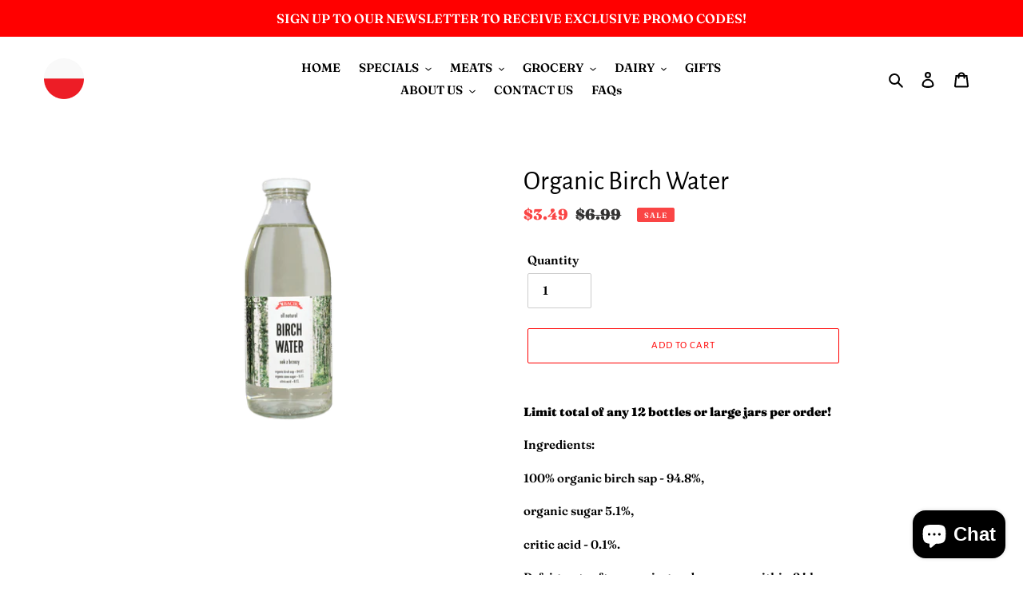

--- FILE ---
content_type: text/javascript
request_url: https://limits.minmaxify.com/stanleys-pierogi.myshopify.com?v=137b&r=20250918164942
body_size: 12627
content:
!function(e){if(!e.minMaxify&&-1==location.href.indexOf("checkout.shopify")){var t=e.minMaxifyContext||{},i=e.minMaxify={shop:"stanleys-pierogi.myshopify.com",cart:null,cartLoadTryCount:0,customer:t.customer,feedback:function(e){if(0!=a.search(/\/(account|password|checkouts|cache|pages|\d+\/)/)){var t=new XMLHttpRequest;t.open("POST","https://app.minmaxify.com/report"),t.send(location.protocol+"//"+i.shop+a+"\n"+e)}},guarded:function(e,t){return function(){try{var a=t&&t.apply(this,arguments),n=e.apply(this,arguments);return t?n||a:n}catch(e){console.error(e);var r=e.toString();-1==r.indexOf("Maximum call stack")&&i.feedback("ex\n"+(e.stack||"")+"\n"+r)}}}},a=e.location.pathname;i.guarded((function(){var n,r,o,s,u,c=e.jQuery,l=e.document,d={btnCheckout:"[name=checkout],[href='/checkout'],[type=submit][value=Checkout],[onclick='window.location\\=\\'\\/checkout\\''],form[action='/checkout'] [type=submit],.checkout_button,form[action='/cart'] [type=submit].button-cart-custom,.btn-checkout,.checkout-btn,.button-checkout,.rebuy-cart__checkout-button,.gokwik-checkout,.tdf_btn_ck",lblCheckout:"[name=checkout]",btnCartQtyAdjust:".cart-item-decrease,.cart-item-increase,.js--qty-adjuster,.js-qty__adjust,.minmaxify-quantity-button,.numberUpDown > *,.cart-item button.adjust,.cart-wrapper .quantity-selector__button,.cart .product-qty > .items,.cart__row [type=button],.cart-item-quantity button.adjust,.cart_items .js-change-quantity,.ajaxcart__qty-adjust,.cart-table-quantity button",divCheckout:".additional-checkout-buttons,.dynamic-checkout__content,.cart__additional_checkout,.additional_checkout_buttons,.paypal-button-context-iframe,.additional-checkout-button--apple-pay,.additional-checkout-button--google-pay",divDynaCheckout:"div.shopify-payment-button,.shopify-payment-button > div,#gokwik-buy-now",fldMin:"",fldQty:"input[name=quantity]",fldCartQty:"input[name^='updates['],.cart__qty-input,[data-cart-item-quantity]",btnCartDrawer:"a[href='/cart'],.js-drawer-open-right",btnUpdate:"[type=submit][name=update],.cart .btn-update"},m=0,p={name:""},h=2e4,g={NOT_VALID_MSG:"Order not valid",CART_UPDATE_MSG:"Cart needs to be updated",CART_AUTO_UPDATE:"Quantities have been changed, press OK to validate the cart.",CART_UPDATE_MSG2:'Cart contents have changed, you must click "Update cart" before proceeding.',VERIFYING_MSG:"Verifying",VERIFYING_EXPANDED:"Please wait while we verify your cart.",PREVENT_CART_UPD_MSG:"\n\n"},f="/";function y(){return(new Date).getTime()}Object.assign;function b(e,t){try{setTimeout(e,t||0)}catch(i){t||e()}}function v(e){return e?"string"==typeof e?l.querySelectorAll(e):e.nodeType?[e]:e:[]}function k(e,t){var i,a=v(e);if(a&&t)for(i=0;i<a.length;++i)t(a[i]);return a}function x(e,t){var i=e&&l.querySelector(e);if(i)return t?"string"==typeof t?i[t]:t(i):i}function _(e,t){if(c)return c(e).trigger(t);k(e,(function(e){e[t]()}))}function w(e,t,i){try{if(c)return c(e).on(t,i)}catch(e){}k(e,(function(e){e.addEventListener(t,i)}))}function M(e,t){try{var i=l.createElement("template");i.innerHTML=e;var a=i.content.childNodes;if(a){if(!t)return a[0];for(;a.length;)t.appendChild(a[0]);return 1}}catch(e){console.error(e)}}function S(e){var t=e.target;try{return(t.closest||t.matches).bind(t)}catch(e){}}function C(){}i.showMessage=function(e){if(B())return(i.closePopup||C)(),!0;var t=I.messages||I.getMessages();if(++m,e&&(i.prevented=y()),!i.showPopup||!i.showPopup(t[0],t.slice(1))){for(var a="",n=0;n<t.length;++n)a+=t[n]+"\n";alert(a),o&&_(d.btnUpdate,"click")}return e&&(e.stopImmediatePropagation&&e.stopImmediatePropagation(),e.stopPropagation&&e.stopPropagation(),e.preventDefault&&e.preventDefault()),!1};var P="top: 0; left: 0; width: 100%; height: 100%; position: fixed;",A=".minmaxify-p-bg {"+P+" z-index: 2147483641; overflow: hidden; background: #0B0B0BCC; opacity: 0.2;} .minmaxify-p-bg.minmaxify-a {transition: opacity 0.15s ease-out; opacity: 1; display: block;} .minmaxify-p-wrap {"+P+' display: table; z-index: 2147483642; outline: none !important; pointer-events: none;} .minmaxify-p-wrap > div {display: table-cell; vertical-align: middle;} .minmaxify-dlg {padding:0px; margin:auto; border: 0px;} .minmaxify-dlg::backdrop {background:#0B0B0BBB;} .minmaxify-p {opacity: .5; color: black; background-color: white; padding: 18px; max-width: 500px; margin: 18px auto; width: calc(100% - 36px); pointer-events: auto; border: solid white 1px; overflow: auto; max-height: 95vh;} dialog > .minmaxify-p {margin:auto; width:100%;} .minmaxify-p.minmaxify-a {opacity: 1; transition: all 0.25s ease-in; border-width: 0px;} .minmaxify-ok {display: inline-block; padding: 8px 20px; margin: 0; line-height: 1.42; text-decoration: none; text-align: center; vertical-align: middle; white-space: nowrap; border: 1px solid transparent; border-radius: 2px; font-family: "Montserrat","Helvetica Neue",sans-serif; font-weight: 400;font-size: 14px;text-transform: uppercase;transition:background-color 0.2s ease-out;background-color: #528ec1; color: white; min-width: unset;} .minmaxify-ok:after {content: "OK";} .minmaxify-close {font-style: normal; font-size: 28px; font-family: monospace; overflow: visible; background: transparent; border: 0; appearance: none; display: block; outline: none; padding: 0px; box-shadow: none; margin: -10px -5px 0 0; opacity: .65;} .minmaxify-p button {user-select: none; cursor: pointer; float:right; width: unset;} .minmaxify-close:hover, .minmaxify-close:focus {opacity: 1;} .minmaxify-p ul {padding-left: 2rem; margin-bottom: 2rem;}';function L(e){if(g.locales){var t=(g.locales[i.locale]||{})[e];if(void 0!==t)return t}return g[e]}var T,G={messages:[L("VERIFYING_EXPANDED")],equalTo:function(e){return this===e}},I=G;function O(e){return n?n.getItemLimits(i,e):{}}function E(){return n&&J}function B(){return I.isOk&&!o&&E()||"force"==I.isOk||r}function q(){location.pathname!=a&&(a=location.pathname);try{if(E()&&!r){!function(){var e=i.cart&&i.cart.items;if(!e)return;k(d.fldCartQty,(function(t){for(var i=0;i<e.length;++i){var a=e[i],n=t.dataset;if(a.key==n.lineId||t.id&&-1!=t.id.search(new RegExp("updates(_large)?_"+a.id,"i"))||(n.cartLine||n.index)==i+1){var r=O(a);r.min>1&&!r.combine&&(t.min=r.min),r.max&&(t.max=r.max),r.multiple&&!r.combine&&(t.step=r.multiple);break}}}))}(),k(d.divDynaCheckout,(function(e){e.style.display="none"}));var t=function(t){var i,n;if(!i){if(!n)try{n=decodeURIComponent(a||location.href||"")}catch(e){n=""}if(!((n=n.split("/")).length>2&&"products"==n[n.length-2]))return;i=n[n.length-1]}var r=(e.ShopifyAnalytics||{}).meta||{},o={handle:i,sku:""},s=r.product,u=r.selectedVariantId;if(!s){var c=x("#ProductJson-product-template");if(c)try{s=c._product||JSON.parse(c.dataset.product||c.textContent)}catch(e){}}if(s){o.product_description=s.description,o.product_type=s.type,o.vendor=s.vendor,o.price=s.price,o.product_title=s.title,o.product_id=s.id;var l=s.variants||[],d=l.length;if(u||1==d)for(var m=0;m<d;++m){var p=l[m];if(1==d||p.id==u){o.variant_title=p.public_title,o.sku=p.sku,o.grams=p.weight,o.price=p.price||s.price,o.variant_id=p.id,o.name=p.name,o.product_title||(o.product_title=p.name);break}}}return $(o),o}();if(t){var n=x(d.fldQty);!function(t,i){function a(e,t){if(arguments.length<2)return i.getAttribute(e);null==t?i.removeAttribute(e):i.setAttribute(e,t)}var n=t.max||void 0,r=t.multiple,o=t.min;if((e.minmaxifyDisplayProductLimit||C)(t),i){var s=a("mm-max"),u=a("mm-step"),c=a("mm-min"),l=parseInt(i.max),d=parseInt(i.step),m=parseInt(i.min);stockMax=parseInt(a("mm-stock-max")),val=parseInt(i.value),(o!=c||o>m)&&((c?val==c||val==m:!val||val<o)&&(i.value=o),!t.combine&&o>1?a("min",o):c&&a("min",1),a("mm-min",o)),isNaN(stockMax)&&!s&&(stockMax=parseInt(a("data-max-quantity")||a("max")),a("mm-stock-max",stockMax)),!isNaN(stockMax)&&n&&n>stockMax&&(n=stockMax),(n!=s||isNaN(l)||l>n)&&(n?a("max",n):s&&a("max",null),a("mm-max",n)),(r!=u||r>1&&d!=r)&&(t.combine?u&&a("step",null):a("step",r),a("mm-step",r))}}(O(t),n)}}}catch(e){console.error(e)}return N(),R(),!0}function N(e,t,i){k(d.lblCheckout,(function(a){var n=null===e?a.minMaxifySavedLabel:e;a.minMaxifySavedLabel||(a.minMaxifySavedLabel=a.value||(a.innerText||a.textContent||"").trim()),void 0!==n&&(a.value=n,a.textContent&&!a.childElementCount&&(a.textContent=n));var r=a.classList;r&&t&&r.add(t),r&&i&&r.remove(i)}))}function U(e){"start"==e?(N(L("VERIFYING_MSG"),"btn--loading"),s||(s=y(),h&&b((function(){s&&y()-s>=h&&(Q()&&i.feedback("sv"),I={isOk:"force"},U("stop"))}),h))):"stop"==e?(N(I.isOk?null:L("NOT_VALID_MSG"),0,"btn--loading"),s=0,(i.popupShown||C)()&&b(i.showMessage)):"changed"==e&&N(L("CART_UPDATE_MSG")),R()}function R(){k(d.divCheckout,(function(e){var t=e.style;B()?e.mm_hidden&&(t.display=e.mm_hidden,e.mm_hidden=!1):"none"!=t.display&&(e.mm_hidden=t.display||"block",t.display="none")})),(e.minmaxifyDisplayCartLimits||C)(!r&&I,o)}function V(e){var t=S(e);if(t){if(t(d.btnCheckout))return i.showMessage(e);t(d.btnCartQtyAdjust)&&i.onChange(e)}}function D(t){null==i.cart&&(i.cart=(e.Shopify||{}).cart||null),t&&function(){let e=(i.cart||{}).items;if(e){J=!0;for(var t=0;t<e.length;++t){var a=e[t];a.quantity&&!$(a)&&(J=!1)}J||Y()}}();var a=i.cart&&i.cart.item_count&&(t||!m&&Q());(q()||a||t)&&(E()&&i.cart?(I=n.validateCart(i),U("stop"),a&&(T&&!I.isOk&&!I.equalTo(T)&&l.body?i.showMessage():!m&&Q()&&b(i.showMessage,100)),T=I):(I=G,U("start"),i.cart||W()))}function Q(){let e=a.length-5;return e<4&&a.indexOf("/cart")==e}function j(e,t,a,n){if(t&&"function"==typeof t.search&&4==e.readyState&&"blob"!=e.responseType){var r,s;try{if(200!=e.status)"POST"==a&&-1!=t.search(/\/cart(\/update|\/change|\/clear|\.js)/)&&(422==e.status?W():o&&(o=!1,D()));else{if("GET"==a&&-1!=t.search(/\/cart($|\.js|\.json|\?view=)/)&&-1==t.search(/\d\d\d/))return;var u=(r=e.response||e.responseText||"").indexOf&&r.indexOf("{")||0;-1!=t.search(/\/cart(\/update|\/change|\/clear|\.js)/)||"/cart"==t&&0==u?(-1!=t.indexOf("callback=")&&r.substring&&(r=r.substring(u,r.length-1)),s=i.handleCartUpdate(r,-1!=t.indexOf("cart.js")?"get":"update",n)):-1!=t.indexOf("/cart/add")?s=i.handleCartUpdate(r,"add",n):"GET"!=a||Q()&&"/cart"!=t||(D(),s=1)}}catch(e){if(!r||0==e.toString().indexOf("SyntaxError"))return;console.error(e),i.feedback("ex\n"+(e.stack||"")+"\n"+e.toString()+"\n"+t)}s&&H()}}function H(){for(var e=500;e<=2e3;e+=500)b(q,e)}function W(){var e=new XMLHttpRequest,t=f+"cart.js?_="+y();e.open("GET",t),e.mmUrl=null,e.onreadystatechange=function(){j(e,t)},e.send(),b((function(){null==i.cart&&i.cartLoadTryCount++<60&&W()}),5e3+500*i.cartLoadTryCount)}i.getLimitsFor=O,i.checkLimits=B,i.onChange=i.guarded((function(){U("changed"),o=!0,I=Q()&&x(d.btnUpdate)?{messages:[L("CART_AUTO_UPDATE")]}:{messages:[L("CART_UPDATE_MSG2")]},R()})),e.getLimits=D,e.mmIsEnabled=B,i.handleCartUpdate=function(e,t,a){"string"==typeof e&&(e=JSON.parse(e));var n="get"==t&&JSON.stringify(e);if("get"!=t||u!=n){if("update"==t)i.cart=e;else if("add"!=t){if(a&&!e.item_count&&i.cart)return;i.cart=e}else{var r=e.items||[e];e=i.cart;for(var s=0;s<r.length;++s){var c=r[s];e&&e.items||(e=i.cart={total_price:0,total_weight:0,items:[],item_count:0}),e.total_price+=c.line_price,e.total_weight+=c.grams*c.quantity,e.item_count+=c.quantity;for(var l=0;l<e.items.length;++l){var d=e.items[l];if(d.id==c.id){e.total_price-=d.line_price,e.total_weight-=d.grams*d.quantity,e.item_count-=d.quantity,e.items[l]=c,c=0;break}}c&&e.items.unshift(c)}e.items=e.items.filter((function(e){return e.quantity>0})),n=JSON.stringify(e)}return u=n,o=!1,D(!0),1}if(!I.isOk)return q(),1};var X={},z={},F={},J=!0;function K(e){e?"string"==typeof e&&(e=JSON.parse(e)):e=[],F={};for(var t=0;t<e.length;++t){var i=e[t];i.product_id&&(X[i.product_id]=i),i.variant_id&&(z[i.variant_id]=i),i.id&&(F[i.id]=i)}}function Y(){var e=new XMLHttpRequest;e.open("GET","/apps/minmaxify/liquids/cart-extras?_="+y()),e.mmUrl=null,e.onreadystatechange=function(){4==e.readyState&&(K(e.responseText),D(!0))},e.send(),b((function(){!J&&i.cartLoadTryCount++<20&&Y()}),1e4+1e3*i.cartLoadTryCount)}function $(e){var t=F[e.id]||z[e.variant_id]||X[e.product_id];if(t)return e.coll=t.collection,e.ptag=t.tag,!0}K(t.cartItemExtras),t.product&&K([t.product]);var Z,ee=e.XMLHttpRequest.prototype,te=ee.open,ie=ee.send;function ae(){c||(c=e.jQuery);var t=e.Shopify||{},a=t.shop||location.host;if(p=t.theme||p,r=!1,a==i.shop){var n;i.locale=t.locale,q(),function(e,t,a,n){k(e,(function(e){if(!e["mmBound_"+t]){e["mmBound_"+t]=!0;var r=e["on"+t];r&&n?e["on"+t]=i.guarded((function(e){!1!==a()?r.apply(this,arguments):e.preventDefault()})):w(e,t,i.guarded(a))}}))}(d.btnCartDrawer,"click",H),i.showPopup||M('<style type="text/css" minmaxify>'+A+"</style>",l.head)&&(i.showPopup=function(e,t){for(var a='<button title="Close (Esc)" type="button" class="minmaxify-close" aria-label="Close">&times;</button>'+e.replace(new RegExp("\n","g"),"<br/>")+"<ul>",r=0;r<t.length;++r){var o=t[r];o&&(a+="<li>"+o+"</li>")}a+='</ul><div><button class="minmaxify-ok"></button><div style="display:table;clear:both;"></div></div>';var s=x("div.minmaxify-p");if(s)s.innerHTML=a,n&&!n.open&&n.showModal();else{var u=l.body;(n=l.createElement("dialog")).showModal?(n.className="minmaxify-dlg",n.innerHTML="<div class='minmaxify-p minmaxify-a'>"+a+"</div>",u.appendChild(n),n.showModal(),w(n,"click",(function(e){var t=S(e);t&&!t(".minmaxify-p")&&i.closePopup()}))):(n=0,u.insertBefore(M("<div class='minmaxify-p-bg'></div>"),u.firstChild),u.insertBefore(M("<div class='minmaxify-p-wrap'><div><div role='dialog' aria-modal='true' aria-live='assertive' tabindex='1' class='minmaxify-p'>"+a+"</div></div></div>"),u.firstChild),b(k.bind(i,".minmaxify-p-bg, .minmaxify-p",(function(e){e.classList.add("minmaxify-a")}))))}return w(".minmaxify-ok","click",(function(){i.closePopup(1)})),w(".minmaxify-close, .minmaxify-p-bg","click",(function(){i.closePopup()})),1},i.closePopup=function(e){n?n.close():k(".minmaxify-p-wrap, .minmaxify-p-bg",(function(e){e.parentNode.removeChild(e)})),o&&e&&_(d.btnUpdate,"click")},i.popupShown=function(){return n?n.open:v("div.minmaxify-p").length},l.addEventListener("keyup",(function(e){27===e.keyCode&&i.closePopup()}))),ne();var s=document.getElementsByTagName("script");for(let e=0;e<s.length;++e){var u=s[e];u.src&&-1!=u.src.indexOf("trekkie.storefront")&&!u.minMaxify&&(u.minMaxify=1,u.addEventListener("load",ne))}}else r=!0}function ne(){var t=e.trekkie||(e.ShopifyAnalytics||{}).lib||{},a=t.track;a&&!a.minMaxify&&(t.track=function(e){return"Viewed Product Variant"==e&&b(q),a.apply(this,arguments)},t.track.minMaxify=1,t.ready&&(t.ready=i.guarded(D,t.ready)));var n=e.subscribe;"function"!=typeof n||n.mm_quTracked||(n.mm_quTracked=1,n("quantity-update",i.guarded(q)))}i.initCartValidator=i.guarded((function(e){n||(n=e,r||D(!0))})),ee.open=function(e,t,i,a,n){return this.mmMethod=e,this.mmUrl=t,te.apply(this,arguments)},ee.send=function(e){var t=this;return t.addEventListener?t.addEventListener("readystatechange",(function(e){j(t,t.mmUrl,t.mmMethod)})):t.onreadystatechange=i.guarded((function(){j(t,t.mmUrl)}),t.onreadystatechange),ie.apply(t,arguments)},(Z=e.fetch)&&!Z.minMaxify&&(e.fetch=function(e,t){var a,n=(t||e||{}).method||"GET";return a=Z.apply(this,arguments),-1!=(e=((e||{}).url||e||"").toString()).search(/\/cart(\/|\.js)/)&&(a=a.then((function(t){try{var a=i.guarded((function(i){t.readyState=4,t.responseText=i,j(t,e,n,!0)}));t.ok?t.clone().text().then(a):a()}catch(e){}return t}))),a},e.fetch.minMaxify=1),e.addEventListener("mousedown",i.guarded(V),!0);try{e.addEventListener("touchstart",i.guarded(V),{capture:!0,passive:!1})}catch(e){}e.addEventListener("click",i.guarded(V),!0),e.addEventListener("keydown",(function(e){var t=e.key,a=S(e);a&&a(d.fldCartQty)&&(t>=0&&t<=9||-1!=["Delete","Backspace"].indexOf(t))&&i.onChange(e)})),e.addEventListener("change",i.guarded((function(e){var t=S(e);t&&t(d.fldCartQty)&&i.onChange(e)}))),l.addEventListener("DOMContentLoaded",i.guarded((function(){ae(),r||(Q()&&b(D),(e.booster||e.BoosterApps)&&c&&c.fn.ajaxSuccess&&c(l).ajaxSuccess((function(e,t,i){i&&j(t,i.url,i.type)})))}))),ae()}))()}}(window),function(){function e(e,t,i,a){this.cart=t||{},this.opt=e,this.customer=i,this.messages=[],this.locale=a&&a.toLowerCase()}e.prototype={recalculate:function(e){this.isOk=!0,this.messages=!e&&[],this.isApplicable()&&(this._calcWeights(),this.addMsg("INTRO_MSG"),this._doSubtotal(),this._doItems(),this._doGroups(),this._doQtyTotals(),this._doWeight())},getMessages:function(){return this.messages||this.recalculate(),this.messages},isApplicable:function(){var e=this.cart._subtotal=Number(this.cart.total_price||0)/100,t=this.opt.overridesubtotal;if(!(t>0&&e>t)){for(var i=0,a=this.cart.items||[],n=0;n<a.length;n++)i+=Number(a[n].quantity);return this.cart._totalQuantity=i,1}},addMsg:function(e,t){if(!this.messages)return;const i=this.opt.messages;var a=i[e];if(i.locales&&this.locale){var n=(i.locales[this.locale]||{})[e];void 0!==n&&(a=n)}a&&(a=this._fmtMsg(unescape(a),t)),this.messages.push(a)},equalTo:function(e){if(this.isOk!==e.isOk)return!1;var t=this.getMessages(),i=e.messages||e.getMessages&&e.getMessages()||[];if(t.length!=i.length)return!1;for(var a=0;a<t.length;++a)if(t[a]!==i[a])return!1;return!0},_calcWeights:function(){this.weightUnit=this.opt.weightUnit||"g";var e=i[this.weightUnit]||1,t=this.cart.items;if(t)for(var a=0;a<t.length;a++){var n=t[a];n._weight=Math.round(Number(n.grams||0)*e*n.quantity*100)/100}this.cart._totalWeight=Math.round(Number(this.cart.total_weight||0)*e*100)/100},_doSubtotal:function(){var e=this.cart._subtotal,t=this.opt.minorder,i=this.opt.maxorder;e<t&&(this.addMsg("MIN_SUBTOTAL_MSG"),this.isOk=!1),i>0&&e>i&&(this.addMsg("MAX_SUBTOTAL_MSG"),this.isOk=!1)},_doWeight:function(){var e=this.cart._totalWeight,t=this.opt.weightmin,i=this.opt.weightmax;e<t&&(this.addMsg("MIN_WEIGHT_MSG"),this.isOk=!1),i>0&&e>i&&(this.addMsg("MAX_WEIGHT_MSG"),this.isOk=!1)},checkGenericLimit:function(e,t,i){if(!(e.quantity<t.min&&(this.addGenericError("MIN",e,t,i),i)||t.max&&e.quantity>t.max&&(this.addGenericError("MAX",e,t,i),i)||t.multiple>1&&e.quantity%t.multiple>0&&(this.addGenericError("MULT",e,t,i),i))){var a=e.line_price/100;void 0!==t.minAmt&&a<t.minAmt&&(this.addGenericError("MIN_SUBTOTAL",e,t,i),i)||t.maxAmt&&a>t.maxAmt&&this.addGenericError("MAX_SUBTOTAL",e,t,i)}},addGenericError:function(e,t,i,a){var n={item:t};a?(e="PROD_"+e+"_MSG",n.itemLimit=i,n.refItem=a):(e="GROUP_"+e+"_MSG",n.groupLimit=i),this.addMsg(e,n),this.isOk=!1},_buildLimitMaps:function(){var e=this.opt,t=e.items||[];e.bySKU={},e.byId={},e.byHandle={};for(var i=0;i<t.length;++i){var a=t[i];a.sku?e.bySKU[a.sku]=a:(a.h&&(e.byHandle[a.h]=a),a.id&&(e.byId[a.id]=a))}},_doItems:function(){var e,t=this.cart.items||[],i={},a={},n=this.opt;n.byHandle||this._buildLimitMaps(),(n.itemmin||n.itemmax||n.itemmult)&&(e={min:n.itemmin,max:n.itemmax,multiple:n.itemmult});for(var r=0;r<t.length;r++){var o=t[r],s=this.getCartItemKey(o),u=i[s],c=a[o.handle];u?(u.quantity+=o.quantity,u.line_price+=o.line_price,u._weight+=o._weight):u=i[s]={ref:o,quantity:o.quantity,line_price:o.line_price,grams:o.grams,_weight:o._weight,limit:this._getIndividualItemLimit(o)},c?(c.quantity+=o.quantity,c.line_price+=o.line_price,c._weight+=o._weight):c=a[o.handle]={ref:o,quantity:o.quantity,line_price:o.line_price,grams:o.grams,_weight:o._weight},c.limit&&c.limit.combine||(c.limit=u.limit)}for(var l in i){if(o=i[l])((d=o.limit||o.limitRule)?!d.combine:e)&&this.checkGenericLimit(o,d||e,o.ref)}for(var l in a){var d;if(o=a[l])(d=o.limit||o.limitRule)&&d.combine&&this.checkGenericLimit(o,d,o.ref)}},getCartItemKey:function(e){var t=e.handle;return t+=e.sku||e.variant_id},getCartItemIds:function(e){var t={handle:e.handle||"",product_id:e.product_id,sku:e.sku},i=t.handle.indexOf(" ");return i>0&&(t.sku=t.handle.substring(i+1),t.handle=t.handle.substring(0,i)),t},_getIndividualItemLimit:function(e){var t=this.opt,i=this.getCartItemIds(e);return t.bySKU[i.sku]||t.byId[i.product_id]||t.byHandle[i.handle]||this.getIndividualGroupLimit(e,i)},getItemLimit:function(e){var t=this.opt;if(!t)return{};void 0===t.byHandle&&this._buildLimitMaps();var i=this._getIndividualItemLimit(e);return i||(i={min:t.itemmin,max:t.itemmax,multiple:t.itemmult}),i},calcItemLimit:function(e){var t=this.getItemLimit(e);(t={max:t.max||0,multiple:t.multiple||1,min:t.min,combine:t.combine}).min||(t.min=t.multiple);var i=this.opt.maxtotalitems||0;(!t.max||i&&i<t.max)&&(t.max=i);for(var a=this.opt.groups||[],n=0;n<a.length;++n){var r=a[n];1==r.combine&&this.groupIsApplicable(e,r)&&(!t.max||r.max&&r.max<t.max)&&(t.max=r.max)}return t},_doQtyTotals:function(){var e=this.opt.maxtotalitems,t=this.opt.mintotalitems,i=this.opt.multtotalitems,a=this.cart._totalQuantity;0!=e&&a>e&&(this.addMsg("TOTAL_ITEMS_MAX_MSG"),this.isOk=!1),a<t&&(this.addMsg("TOTAL_ITEMS_MIN_MSG"),this.isOk=!1),i>1&&a%i>0&&(this.addMsg("TOTAL_ITEMS_MULT_MSG"),this.isOk=!1)},getIndividualGroupLimit:function(e,t){for(var i=this.opt.groups||[],a=0;a<i.length;++a){var n=i[a];if(1!=n.combine&&this.groupIsApplicable(e,n,t))return n}},groupIsApplicable:function(e,i,a){var n=i.field,r=i.op,o=i.filter;if("[]"==n)return this.checkMultipleConditions(o||[],this.groupIsApplicable.bind(this,e),r,a);var s,u=e[n];switch(n){case"ctags":u=(this.customer||{}).tags||[],s=!0;break;case"product":u=e.product_id;case"coll":case"ptag":s=!0;break;case"price":u/=100;break;case"handle":void 0!==(a||{}).handle&&(u=a.handle)}return s&&("e"==r?(r="oo",o=[o]):"ne"==r&&(r="no",o=[o])),t[r](u,o)},_doGroups:function(){for(var e=this.opt.groups||[],t=0;t<e.length;++t){var i=e[t];if(1==i.combine){for(var a=0,n=0,r=this.cart.items||[],o=0;o<r.length;++o){var s=r[o];this.groupIsApplicable(s,i)&&(a+=s.quantity,n+=s.line_price)}a&&this.checkGenericLimit({quantity:a,line_price:n},i)}}},checkMultipleConditions:function(e,t,i,a){for(var n=0;n<e.length;++n){if(t(e[n],a)){if("not"==i)return!1;if("or"==i)return!0}else{if("and"==i)return!1;if("nor"==i)return!0}}return"and"==i||"not"==i},_fmtMsg:function(e,t){var i,a,n,r=this;return e.replace(/\{\{\s*(.*?)\s*\}\}/g,(function(e,o){try{i||(i=r._getContextMsgVariables(t)||{});var s=i[o];return void 0!==s?s:a||(a=i,r._setGeneralMsgVariables(a),void 0===(s=a[o]))?(n||(n=r._makeEvalFunc(i)),n(o)):s}catch(e){return'"'+e.message+'"'}}))},formatMoney:function(e){var t=this.opt.moneyFormat;if(void 0!==t){try{e=e.toLocaleString()}catch(e){}t&&(e=t.replace(/{{\s*amount[a-z_]*\s*}}/,e))}return e},_getContextMsgVariables(e){if(e){var t,i;if(e.itemLimit){var a=e.item,n=e.refItem||a,r=e.itemLimit;t={item:n,ProductQuantity:a.quantity,ProductName:r.combine&&unescape(n.product_title||r.name)||n.title,GroupTitle:r.title,ProductMinQuantity:r.min,ProductMaxQuantity:r.max,ProductQuantityMultiple:r.multiple},i=[["ProductAmount",Number(a.line_price)/100],["ProductMinAmount",r.minAmt],["ProductMaxAmount",r.maxAmt]]}if(e.groupLimit){a=e.item,n=e.refItem||a,r=e.groupLimit;t={item:n,GroupQuantity:a.quantity,GroupTitle:r.title,GroupMinQuantity:r.min,GroupMaxQuantity:r.max,GroupQuantityMultiple:r.multiple},i=[["GroupAmount",Number(a.line_price)/100],["GroupMinAmount",r.minAmt],["GroupMaxAmount",r.maxAmt]]}if(t){for(var o=0;o<i.length;o++){const e=i[o];isNaN(e[1])||Object.defineProperty(t,e[0],{get:this.formatMoney.bind(this,e[1])})}return t}}},_setGeneralMsgVariables:function(e){var t=this.cart,i=this.opt;e.CartWeight=t._totalWeight,e.CartMinWeight=i.weightmin,e.CartMaxWeight=i.weightmax,e.WeightUnit=this.weightUnit,e.CartQuantity=t._totalQuantity,e.CartMinQuantity=i.mintotalitems,e.CartMaxQuantity=i.maxtotalitems,e.CartQuantityMultiple=i.multtotalitems;for(var a=[["CartAmount",t._subtotal],["CartMinAmount",i.minorder],["CartMaxAmount",i.maxorder]],n=0;n<a.length;n++){const t=a[n];isNaN(t[1])||Object.defineProperty(e,t[0],{get:this.formatMoney.bind(this,t[1])})}},_makeEvalFunc:function(e){return new Function("_expr","with(this) return eval(_expr)").bind(e)}};var t={c:function(e,t){return e&&String(e).indexOf(t)>-1},nc:function(e,t){return e&&-1==String(e).indexOf(t)},e:function(e,t){return e==t},g:function(e,t){return e>t},l:function(e,t){return e<t},ne:function(e,t){return e!=t},be:function(e,t){return e>t[0]&&e<t[1]},oo:function(e,t){if(e){e instanceof Array||(e=[e]);for(var i=0;i<e.length;++i)for(var a=0;a<t.length;++a)if(e[i]==t[a])return 1}},no:function(e,t){e instanceof Array||(e=[e]);for(var i=0;i<e.length;++i)for(var a=0;a<t.length;++a)if(e[i]==t[a])return 0;return 1}},i={g:1,kg:.001,lb:.00220462,oz:.03527396},a={messages:{INTRO_MSG:"Cannot place order, conditions not met: \n\n",GROUP_MIN_MSG:"Must have at least {{GroupMinQuantity}} of {{GroupTitle}}.",GROUP_MAX_MSG:"Must have at most {{GroupMaxQuantity}} of {{GroupTitle}}.",GROUP_MULT_MSG:"{{GroupTitle}} quantity must be a multiple of {{GroupQuantityMultiple}}.",PROD_MIN_MSG:"{{ProductName}}: Must have at least {{ProductMinQuantity}} of this item.",PROD_MAX_MSG:"{{ProductName}}: Must have at most {{ProductMaxQuantity}} of this item.",PROD_MULT_MSG:"{{ProductName}}: Quantity must be a multiple of {{ProductQuantityMultiple}}."},items:[{id:4683755257987,h:"apple-12-artisanal-vegan-pierogi",name:"Apple - 12 Artisanal Vegan Pierogi"},{id:7738489798787,h:"apple-compote-w-bison-grass-extract",name:"Apple Compote w/Bison grass extract"},{id:6599102562435,h:"apricot-preserves",name:"Apricot Preserves"},{id:4782089797763,h:"baby-red-beets",name:"Baby Red Beets"},{id:4782091174019,h:"blackcurrant-syrup",name:"Blackcurrant Syrup"},{id:4782090322051,h:"blackcurrants-in-syrup",name:"Blackcurrants in Syrup"},{id:4683742642307,h:"blueberry-12-artisanal-vegetarian-pierogi",name:"Blueberry - 12 Artisanal Vegan Pierogi"},{id:4782091468931,h:"blueberry-syrup",name:"Blueberry Syrup"},{id:7705167331459,h:"butter-cookies-chocolate-striped",name:"Butter cookies chocolate striped"},{id:7924057374851,h:"champignon-mushroom-stuffing-large",name:"Champignon mushroom stuffing large"},{id:4683709677699,h:"cheese-12-artisanal-vegan-pierogi",name:"Cheese - 12 Artisanal Vegetarian Pierogi"},{id:4683725734019,h:"cheese-with-chocolate-12-artisanal-vegetarian-pierogi",name:"Cheese with Chocolate - 12 Artisanal Vegetarian Pierogi"},{id:4683716296835,h:"cheese-with-raisins-12-artisanal-vegetarian-pierogi",name:"Cheese with Raisins - 12 Artisanal Vegetarian Pierogi"},{id:7738488782979,h:"cherry-currant-compote-w-anise",name:"Cherry & Currant Compote w/Anise"},{id:7705167298691,h:"cherry-compote",name:"Cherry Compote"},{id:4782091010179,h:"cherry-syrup",name:"Cherry Syrup"},{id:4782091075715,h:"chokeberry-syrup",name:"Chokeberry Syrup"},{id:4782086881411,h:"chopped-sorrel-leaves-large",name:"Chopped Sorrel Leaves (Szczaw siekany)"},{id:8055723884675,h:"classic-easter-basket-bundle",name:"Classic Easter basket bundle",max:1},{id:8071875395715,h:"copy-of-premium-easter-basket-bundle",name:"Classic Easter basket bundle",max:1},{id:4782089404547,h:"cooked-shredded-beets",name:"Cooked Shredded Beets"},{id:7864742609027,h:"cotton-bag-kociewie-pattern",name:"Cotton bag",max:5},{id:4782090846339,h:"cucumber-chips",name:"Cucumber Chips"},{id:4782087143555,h:"cucumber-puree",name:"Cucumber Puree"},{id:4782089142403,h:"cucumbers-in-brine",name:"Cucumbers in Brine"},{id:4782089764995,h:"cucumbers-in-brine-barrel",name:"Cucumbers in Brine Barrel"},{id:5178710229123,h:"cucumbers-in-brine-barreled",name:"Cucumbers in Brine Barreled"},{id:4782088028291,h:"cucumbers-in-brine-lowickie-style",name:"Cucumbers in Brine Lowickie Style"},{id:4782088224899,h:"cucumbers-in-brine-with-spicy-chili",name:"Cucumbers in Brine with Spicy Chili"},{id:4782089535619,h:"dill-pickles",name:"Dill Pickles"},{id:4782086684803,h:"cucumbers-pickled-in-mustard-sauce",name:"Dill Pickles in Mustard Sauce"},{id:4782086979715,h:"dill-pickles-lowickie-style",name:"Dill Pickles Lowickie Style"},{id:4782086717571,h:"dill-pickles-with-spicy-chili",name:"Dill Pickles with Spicy Chili"},{id:4782087897219,h:"dill-pickles-with-sweet-peppers",name:"Dill Pickles with Sweet Peppers"},{id:7863522164867,h:"gingerbread-cookies",name:"Gingerbread cookies"},{id:4782090485891,h:"greek-style-salad",name:"Greek Style Salad"},{id:4782088781955,h:"horseradish-beetroot-puree-large",name:"Horseradish Beetroot Puree Large"},{id:6624274841731,h:"lemonade-carbonated-bolek-lolek",name:"Lemonade Carbonated Bolek & Lolek"},{id:5178706886787,h:"marinated-bay-bolete-large",name:"Marinated Bay Bolete Large",max:3},{id:5178707050627,h:"marinated-cepes-large",name:"Marinated Cepes Large",max:3},{id:8569676169347,h:"mini-wooden-easter-eggs",name:"Mini wooden easter eggs",max:10},{id:4782090584195,h:"mixed-vegetable-salad-balkan-style",name:"Mixed Vegetable Salad Balkan Style"},{id:4782091960451,h:"multifruit-marmalade",name:"Multifruit Marmalade"},{id:4683701223555,h:"mushroom-uszka-15-artisanal-vegan-pierogi",name:"Mushroom Uszka - 15 Artisanal Vegan Pierogi"},{id:4782086160515,h:"mustard-with-honey-horseradish",name:"Mustard with Honey & Horseradish"},{id:6596518346883,h:"mustard-with-honey-horseradish-large",name:"Mustard with Honey & Horseradish Large",max:3},{id:6624277430403,h:"organic-birch-water-w-added-sugar",name:"Organic Birch Water"},{id:4782092025987,h:"peach-preserves",name:"Peach Preserves"},{id:7738489143427,h:"pear-compote-w-clove-extract",name:"Pear Compote w/Clove extract"},{id:4782090125443,h:"pickled-celeriac-large",name:"Pickled Celeriac Large"},{id:4782087241859,h:"pickled-mushroom-champignons-large",name:"Pickled Mushroom Champignons Large",max:3},{id:6624275595395,h:"pink-lemonade-carbonated-bolek-lolek",name:"Pink Lemonade Carbonated Bolek & Lolek"},{id:4782088650883,h:"plum-preserves-large",name:"Plum Spread Large",max:3},{id:4782090289283,h:"plums-in-syrup",name:"Plums in Syrup"},{id:6624265470083,h:"podpiwek-juniper-hops-drink",name:"Podpiwek - Juniper & Hops drink"},{id:6624266911875,h:"podpiwek-juniper-hops-drink-w-blackcurrant",name:"Podpiwek - Juniper & Hops drink w/blackcurrant"},{id:6624266223747,h:"podpiwek-juniper-hops-drink-w-coffee",name:"Podpiwek - Juniper & Hops drink w/coffee"},{id:6605694730371,h:"polish-mustard",name:"Polish Mustard",max:3},{id:8561196925059,h:"polish-wheat-flour-krolowa-kuchni",name:"Polish wheat flour Krolowa Kuchni",max:3},{id:4782087733379,h:"polonaise-cucumbers-in-brine",name:"Polonaise Cucumbers in Brine"},{id:4782087602307,h:"polonaise-dill-pickles",name:"Polonaise Dill Pickles"},{id:4782087536771,h:"polonaise-sauerkraut",name:"Polonaise Sauerkraut"},{id:4782087471235,h:"polonaise-sauerkraut-with-carrots",name:"Polonaise Sauerkraut with Carrots"},{id:4782087667843,h:"polonaise-sweet-sour-dill-pickles",name:"Polonaise Sweet & Sour Dill Pickles"},{id:7882543562883,h:"pomegranate-syrup",name:"Pomegranate Syrup"},{id:4683332386947,h:"potato-cheddar-12-artisanal-vegetarian-pierogi",name:"Potato & Cheddar - 12 Artisanal Vegetarian Pierogi"},{id:4682766647427,h:"potato-cheese-12-artisanal-vegetarian-pierogi",name:"Potato & Cheese - 12 Artisanal Vegetarian Pierogi"},{id:4683636310147,h:"potato-jalapeno-12-artisanal-vegan-pierogi",name:"Potato & Jalapeño - 12 Artisanal Vegan Pierogi"},{id:4683371282563,h:"potato-mushroom-truffle-12-artisanal-vegan-pierogi",name:"Potato & Mushroom Truffle - 12 Artisanal Vegetarian Pierogi"},{id:4682726736003,h:"potato-onion-12-artisanal-vegan-pierogi",name:"Potato & Onion - 12 Artisanal Vegan Pierogi"},{id:4683696504963,h:"potato-spinach-12-artisanal-vegan-pierogi",name:"Potato & Spinach - 12 Artisanal Vegan Pierogi"},{id:7744841416835,h:"potato-dumplings",name:"Potato Dumplings"},{id:4683325243523,h:"potato-spinach-feta-12-artisanal-vegetarian-pierogi",name:"Potato, Spinach & Feta - 12 Artisanal Vegetarian Pierogi"},{id:8055845617795,h:"premium-easter-basket-bundle",name:"Premium Easter basket bundle",max:1},{id:8071874904195,h:"premium-easter-jars-bundle",name:"Premium Easter table bundle",max:1},{id:4683758633091,h:"prune-12-artisanal-vegan-pierogi",name:"Prune - 12 Artisanal Vegan Pierogi"},{id:7738477871235,h:"raspberry-compote-w-seaberry",name:"Raspberry Compote w/Seaberry"},{id:4782090944643,h:"raspberry-syrup",name:"Raspberry Syrup"},{id:4782091272323,h:"raspberry-with-lemon-syrup",name:"Raspberry with Lemon Syrup"},{id:4782087831683,h:"red-beets-grated",name:"Red Beets Grated"},{id:4782087798915,h:"red-beets-sliced",name:"Red Beets Sliced"},{id:6749566566531,h:"roasted-red-peppers-w-garlic",name:"Roasted Red Peppers w/Garlic"},{id:4683706138755,h:"sauerkraut-12-artisanal-vegan-pierogi",name:"Sauerkraut - 12 Artisanal Vegan Pierogi"},{id:4782089044099,h:"sauerkraut",name:"Sauerkraut (Kapusta)"},{id:4683144134787,h:"sauerkraut-mushroom-12-artisanal-vegan-pierogi",name:"Sauerkraut & Mushroom - 12 Artisanal Vegan Pierogi"},{id:4782090682499,h:"sauerkraut-home-style",name:"Sauerkraut Home Style (kapusta obiadowa)"},{id:4782089109635,h:"sauerkraut-with-carrots",name:"Sauerkraut w/carrots (kapusta z marchewka)"},{id:4782090748035,h:"sauerkraut-with-mushrooms",name:"Sauerkraut with Mushrooms"},{id:4782089011331,h:"shredded-red-beets",name:"Shredded Red Beets"},{id:4782089568387,h:"shredded-red-cabbage-with-apple",name:"Shredded Red Cabbage with Apple"},{id:4782089207939,h:"sliced-sandwich-pickles",name:"Sliced Sandwich Pickles"},{id:8069768118403,h:"soup-lovers-bundle",name:"Soup lovers bundle",max:1},{id:4782090223747,h:"sour-cherries-in-syrup",name:"Sour Cherries in Syrup"},{id:4782088814723,h:"sourdough-for-white-borscht",name:"Sourdough for White Borscht (Zurek)",max:3},{id:7901805936771,h:"sparkling-lemonade",name:"Sparkling lemonade"},{id:4683347886211,h:"spinach-12-artisanal-vegan-pierogi",name:"Spinach - 12 Artisanal Vegan Pierogi"},{id:4683643715715,h:"spinach-cheese-12-artisanal-vegetarian-pierogi",name:"Spinach & Cheese - 12 Artisanal Vegetarian Pierogi"},{id:4782090158211,h:"strawberries-in-syrup",name:"Strawberries in Syrup"},{id:4683752996995,h:"strawberry-12-artisanal-vegan-pierogi",name:"Strawberry - 12 Artisanal Vegan Pierogi"},{id:4782091370627,h:"strawberry-syrup",name:"Strawberry Syrup",max:-1},{id:4782088880259,h:"sunburst-squash",name:"Sunburst Squash"},{id:4782087045251,h:"sweet-red-peppers-marinated",name:"Sweet Red Peppers Marinated"},{id:4782089699459,h:"vegetarian-sauerkraut-bigos-stew",name:"Vegetarian Sauerkraut 'Bigos' Stew"},{id:4782089863299,h:"vinegar-concentrate-10",name:"Vinegar Concentrate 10%",max:3},{id:4782092091523,h:"white-beans-in-brine",name:"White Beans in Brine"},{id:4782092222595,h:"white-beans-in-tomato-sauce",name:"White Beans in Tomato Sauce"},{id:7924059504771,h:"wild-mushroom-stuffing-large",name:"Wild mushroom stuffing large"},{id:4782091337859,h:"wild-strawberry-syrup",name:"Wild Strawberry Syrup"}],groups:[{field:"coll",op:"oo",filter:[178255593603],title:"Stanley's Pierogi",combine:!0,max:10},{field:"coll",op:"oo",filter:[404085801091],title:"Bundles",combine:!0,max:1},{field:"coll",op:"oo",filter:[403651068035,403650084995],title:"Beverages, Preserves / Pickled goods",combine:!0,max:12}],rules:[],moneyFormat:"${{amount}}",weightUnit:"lb",customerTagOp:"contains"},n={apiVer:[1,1],validateCart:function(e){var t=this.instantiate(e);return t.recalculate(),t},getItemLimits:function(e,t){var i=this.instantiate(e);return i.isApplicable()?i.calcItemLimit(t):{min:1}},instantiate:function(t){return new e(a,t.cart,t.customer,t.locale)}};minMaxify.initCartValidator(n)}();